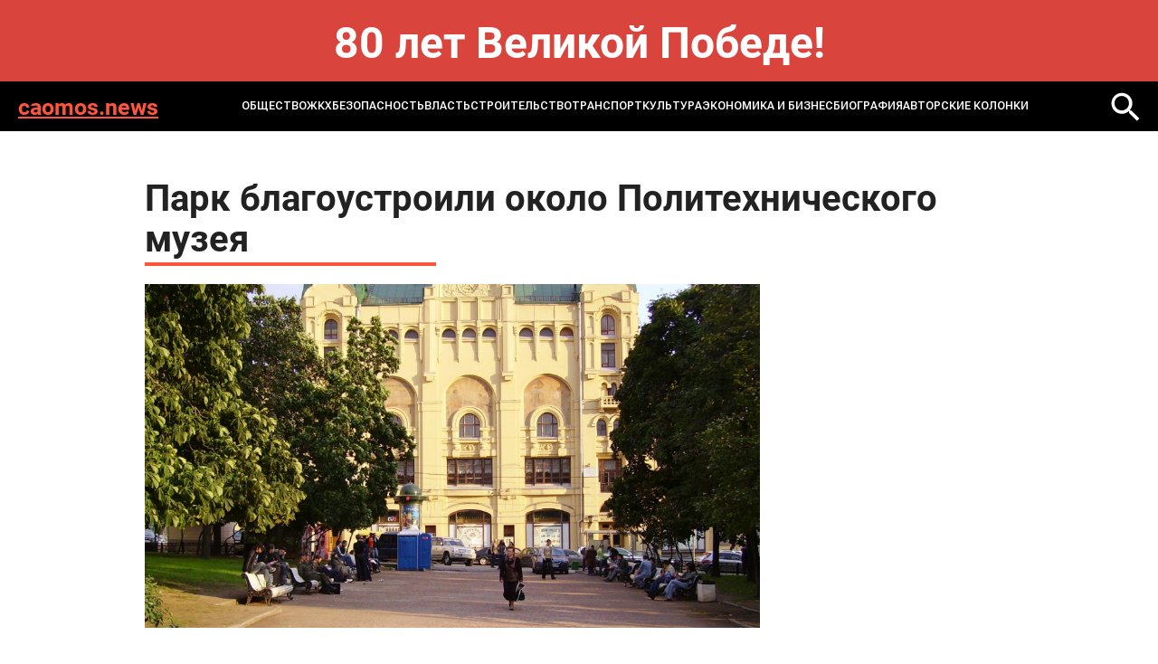

--- FILE ---
content_type: text/html; charset=windows-1251
request_url: https://caomos.news/news/society/park_blagoustroili_okolo_politekhnicheskogo_muzeya/
body_size: 4869
content:
<!DOCTYPE html>
<html lang="ru-ru" dir="ltr">

<head>
	<meta http-equiv="X-UA-Compatible" content="IE=edge" />
	<meta http-equiv="Content-Type" content="text/html; charset=windows-1251" />
<meta name="robots" content="index, follow" />
<meta name="keywords" content="MOS NEWS - онлайн издание, новости Москвы, новости сегодня, новости России, реклама в СМИ" />
<meta name="description" content="MOS NEWS - онлайн издание, новости Москвы, новости сегодня, новости России, реклама в СМИ" />
<link href="/bitrix/templates/caomos.news - 2024/styles.css?1732093286232" type="text/css"  data-template-style="true"  rel="stylesheet" />
<script type="text/javascript">var _ba = _ba || []; _ba.push(["aid", "582ed6863380bcaf2da993a183dc059f"]); _ba.push(["host", "caomos.news"]); (function() {var ba = document.createElement("script"); ba.type = "text/javascript"; ba.async = true;ba.src = (document.location.protocol == "https:" ? "https://" : "http://") + "bitrix.info/ba.js";var s = document.getElementsByTagName("script")[0];s.parentNode.insertBefore(ba, s);})();</script>


	<title>
		Парк благоустроили около Политехнического музея | Новости mos. news	</title>
	<meta name="format-detection" content="telephone=no">
<meta name="viewport" content="width=device-width, initial-scale=1">
<link rel="shortcut icon" href="/bitrix/templates/caomos.news - 2024/images/favicon.ico" sizes="16x16">
<meta name="viewport" content="width=device-width, initial-scale=1.0">
<link media="all" rel="stylesheet" type="text/css" href="/bitrix/templates/caomos.news - 2024/css/all.css?v=1" />
<link href="/bitrix/templates/caomos.news - 2024/custom.css?v=1" rel="stylesheet" type="text/css" /></head>
<body>
	<div id="panel">
			</div>
<style>
.bnr-line{
	color: #fff; font-size: 48px; text-align:center; padding: 30px 0 ; font-weight: bold; background: #d9443d;
}
@media (max-width: 1024px){
	.bnr-line{
		font-size: 28px;padding: 20px 0 ;
	}
}
</style>
<div class="bnr-line">80 лет Великой Победе!</div>
	<div id="wrapper">

		<header class="header">
			<div class="holder">
				<div class="header-block">
					<a href="/" class="header-logo">caomos.news</a>
					<a href="" class="mob-nav-icon"><span class="mob-nav-block"></span></a>
						<div class="header-nav">
	<ul class="header-nav-list">
					<li class="active">
					<a href="/news/society/">ОБЩЕСТВО</a>
				</li>
							<li class="">
					<a href="/news/zhkkh_i_stroitelstvo/">ЖКХ</a>
				</li>
							<li class="">
					<a href="/news/bezopasnost/">БЕЗОПАСНОСТЬ</a>
				</li>
							<li class="">
					<a href="/news/gorod_i_okrug/">ВЛАСТЬ</a>
				</li>
							<li class="">
					<a href="/news/infrastruktura/">СТРОИТЕЛЬСТВО</a>
				</li>
							<li class="">
					<a href="/news/transport/">ТРАНСПОРТ</a>
				</li>
							<li class="">
					<a href="/news/kultura/">КУЛЬТУРА</a>
				</li>
							<li class="">
					<a href="/news/ekonomika_i_biznes/">ЭКОНОМИКА И БИЗНЕС</a>
				</li>
							<li class="">
					<a href="/news/biografiya/">Биография</a>
				</li>
					<li>
			<a href="/blog/">Авторские колонки</a>
		</li>
	</ul>
</div>
						<a href="/search/" class="header-loupe"><img src="/bitrix/templates/caomos.news - 2024/images/loupe-2.svg" alt=""></a>
				</div>
			</div>
		</header>

<section class="main">
	<div class="holder">
		<article class="article">
			<h1 class="article-title">Парк благоустроили около Политехнического музея</h1>
			<div class="article-img"><img src="/upload/iblock/174/174c3d358447eca005b444db206d3134.jpg" alt=""></div>
			<div class="article-date">04.04.2019 12:59</div>
			Москвичи и гости города смогут посещать обновленную зеленую территорию только после того, как завершится реставрация фасадов музея.<br>
 <br>
 Новый парк, общая площадь которого, кстати, равна 14 тысячам квадратных метров, станет продолжением экспозиционного пространства. Он будет оформлен в виде амфитеатра, где планируется проводить лекции и образовательные мероприятия на открытом воздухе.<br>
 <br>
 Полностью завершить ремонт в музее планируется в течение следующего года, передают «Басманные вести». <br>
 <br>
 Будь&nbsp;в&nbsp;курсе&nbsp;самых интересных новостей от MOS.NEWS, подписывайся на&nbsp;наш&nbsp;<a target="_blank" href="https://www.instagram.com/mos.news/">Instagram</a>.&nbsp;&nbsp;<br>		</article>
		
<div class="news-more">
	<h2 class="title">Может быть интересно</h2>
	<div class="more-slider">
					<div class="more-slide">
				<a href="/news/society/roskachestvo-proverit-20-reagentov-ot-gololeda-na-bezopasnost/" class="more-item">
					<div class="more-title">Роскачество проверит 20 реагентов от гололеда на безопасность</div>
					<div class="more-date">23 января 2026</div>
				</a>
			</div>
					<div class="more-slide">
				<a href="/news/society/prodazhi-slivochnogo-masla-upali-v-rossii-na-12/" class="more-item">
					<div class="more-title">Продажи сливочного масла упали в России на 12%</div>
					<div class="more-date">23 января 2026</div>
				</a>
			</div>
					<div class="more-slide">
				<a href="/news/society/v-krasnoyarske-pokhitili-14-letnego-podrostka/" class="more-item">
					<div class="more-title">В Красноярске похитили 14-летнего подростка</div>
					<div class="more-date">23 января 2026</div>
				</a>
			</div>
					<div class="more-slide">
				<a href="/news/society/v-yaponii-raspustili-nizhnyuyu-palatu-parlamenta-v-pervyy-den-sozyva-sessii/" class="more-item">
					<div class="more-title">В Японии распустили нижнюю палату парламента в первый день созыва сессии</div>
					<div class="more-date">23 января 2026</div>
				</a>
			</div>
					<div class="more-slide">
				<a href="/news/society/sily-pvo-likvidirovali-12-ukrainskikh-bpla-nad-regionami-rf-za-noch/" class="more-item">
					<div class="more-title">Силы ПВО ликвидировали 12 украинских БПЛА над регионами РФ за ночь</div>
					<div class="more-date">23 января 2026</div>
				</a>
			</div>
					<div class="more-slide">
				<a href="/news/society/oblachnaya-s-proyasneniyami-pogoda-i-do-11-gradusov-moroza-ozhidayutsya-v-stolitse-23-yanvarya/" class="more-item">
					<div class="more-title">Облачная с прояснениями погода и до 11 градусов мороза ожидаются в столице 23 января</div>
					<div class="more-date">23 января 2026</div>
				</a>
			</div>
					<div class="more-slide">
				<a href="/news/society/ushakov-nazval-vstrechu-putina-i-uitkoffa-konstruktivnoy/" class="more-item">
					<div class="more-title">Ушаков назвал встречу Путина и Уиткоффа конструктивной</div>
					<div class="more-date">23 января 2026</div>
				</a>
			</div>
					<div class="more-slide">
				<a href="/news/society/dmitriev-nazval-vazhnoy-vstrechu-putina-i-uitkoffa/" class="more-item">
					<div class="more-title">Дмитриев назвал важной встречу Путина и Уиткоффа</div>
					<div class="more-date">23 января 2026</div>
				</a>
			</div>
			</div>
</div>
	</div>
</section>
<!-- 
 -->
	<footer class="footer">
		<div class="holder">
			<div class="footer-top">
				<div class="search">
					<form action="/search/">
						<input name="q" type="text" class="search-input" placeholder="Поиск...">
						<button name="s" class="search-button"></button>
					</form>
				</div>
				<div class="footer-links">
								<div class="footer-links-col">
								<a href="/news/society/" class="_active">ОБЩЕСТВО</a>
										<a href="/news/zhkkh_i_stroitelstvo/" class="">ЖКХ</a>
										<a href="/news/bezopasnost/" class="">БЕЗОПАСНОСТЬ</a>
										</div>
				<div class="footer-links-col">
							<a href="/news/gorod_i_okrug/" class="">ВЛАСТЬ</a>
										<a href="/news/infrastruktura/" class="">СТРОИТЕЛЬСТВО</a>
										<a href="/news/transport/" class="">ТРАНСПОРТ</a>
										</div>
				<div class="footer-links-col">
							<a href="/news/kultura/" class="">КУЛЬТУРА</a>
										<a href="/news/ekonomika_i_biznes/" class="">ЭКОНОМИКА И БИЗНЕС</a>
										</div>
				<div class="footer-links-col">
							<a href="/news/biografiya/" class="">Биография</a>
						<a href="/blog/">Авторские колонки</a>
	</div>
				</div>
			</div>
		</div>
		<div class="footer-bottom">
			<div class="footer-bottom-text">
				© 2014-2024 Информационный портал «MOS NEWS». <a href="">ЭЛ № ФС 77 - 68927</a>. Настоящий ресурс может содержать материалы 18+. Использование материалов издания - как вам угодно, никаких претензий со стороны нашего СМИ не будет. Мнение редакции может не совпадать с мнением авторов публикаций. Контакты редакции: <a href="tel:+74957654164">+7 (495) 765-41-64</a>, <a href="mailto:mos.news@inbox.ru">mos.news@inbox.ru</a><br>
В России признаны экстремистскими и запрещены организации «Meta Platforms Inc. по реализации продуктов — социальных сетей Facebook и Instagram», «Национал-большевистская партия», «Свидетели Иеговы», «Армия воли народа», «Русский общенациональный союз», «Движение против нелегальной иммиграции», «Правый сектор», УНА-УНСО, УПА, «Тризуб им. Степана Бандеры»,«Мизантропик дивижн», «Меджлис крымскотатарского народа», движение «Артподготовка», общероссийская политическая партия «Воля», АУЕ. Признаны террористическими и запрещены: «Движение Талибан», «Имарат Кавказ», «Исламское государство» (ИГ, ИГИЛ), Джебхад-ан-Нусра, «АУМ Синрике», «Братья-мусульмане», «Аль-Каида в странах исламского Магриба». <br>
Организации, СМИ и физические лица, <a href="">признанные в</a> России иностранными агентами: «Альянс врачей», «Лига Избирателей», «Фонд борьбы с коррупцией», «В защиту прав заключенных», ИАЦ «Сова», «Аналитический Центр Юрия Левады», «Мемориал», «Открытый Петербург», «Открытая Россия», «Гуманитарное действие», «Феникс плюс», «Агора», «Голос», «Комитет Солдатских матерей», «Женское достоинство», «Голос Америки», «Кавказ.Реалии», «Радио Свобода», Пономарев Лев Александрович, Савицкая Людмила Алексеевна, Маркелов Сергей Евгеньевич, Камалягин Денис Николаевич, Апахончич Дарья Александровна и <a href="">т.д.</a>

<!-- Yandex.Metrika counter -->
                <script type="text/javascript" >
                    (function(m,e,t,r,i,k,a){m[i]=m[i]||function(){(m[i].a=m[i].a||[]).push(arguments)};
                        m[i].l=1*new Date();k=e.createElement(t),a=e.getElementsByTagName(t)[0],k.async=1,k.src=r,a.parentNode.insertBefore(k,a)})
                    (window, document, "script", "https://mc.yandex.ru/metrika/tag.js", "ym");

                    ym(42623839, "init", {
                        clickmap:true,
                        trackLinks:true,
                        accurateTrackBounce:true
                    });
                </script>
                <noscript><div><img src="https://mc.yandex.ru/watch/42623839" style="position:absolute; left:-9999px;" alt="" /></div></noscript>
                <!-- /Yandex.Metrika counter -->			</div>
			<div class="footer-info">
				<div class="footer-logo">
					<a href="https://rim.media"><img src=" /bitrix/templates/caomos.news - 2024/images/footer-logo.png" alt=""></a>
				</div>
				<div class="footer-webs">
					<a href="">
						<svg width="28" height="28" viewBox="0 0 28 28" fill="none" xmlns="http://www.w3.org/2000/svg">
							<path d="M20.75 7.5C19.5452 6.70987 18.7715 5.22359 18.5 3.75C18.4416 3.43169 18.5 3.33524 18.5 3H14.75V18.75C14.6855 20.486 12.7405 21.75 11 21.75C10.4588 21.75 9.94871 21.2376 9.5 21C8.47135 20.4554 8 19.9983 8 18.75C8 16.957 9.21865 15 11 15C11.3326 15 12.1982 14.9052 12.5 15V11.25C12.1876 11.2071 11.3236 11.25 11 11.25C7.09854 11.25 4.25 14.8236 4.25 18.75C4.25 21.1587 5.4249 22.711 7.25 24C8.39924 24.8121 9.49236 25.5 11 25.5C14.9015 25.5 18.5 22.6758 18.5 18.75V10.5C20.0077 11.5887 21.7567 12 23.75 12V8.25C22.6765 8.25 21.5891 8.05027 20.75 7.5Z" fill="white"/>
						</svg>
					</a>
					<a href="">
						<svg width="28" height="28" viewBox="0 0 28 28" fill="none" xmlns="http://www.w3.org/2000/svg">
							<path fill-rule="evenodd" clip-rule="evenodd" d="M22.25 22.5H18.5V17.25C18.5 16.0042 18.7126 14.25 17 14.25C15.2626 14.25 14.75 15.1 14.75 16.5V22.5H11.75V11.25H14.75V12.75C15.1958 11.9041 16.1249 11.25 17.75 11.25C21.1292 11.25 22.25 13.6083 22.25 16.5V22.5ZM8 9.75C6.92917 9.75 5.75 9.32083 5.75 8.25C5.75 7.18333 6.93291 6 8 6C9.06667 6 9.5 7.18333 9.5 8.25C9.5 9.32083 9.06667 9.75 8 9.75ZM5.75 22.5H9.5V11.25H5.75V22.5ZM23.75 3H4.25C3.33374 3 2.75 3.60416 2.75 4.5V24C2.75 24.8958 3.33374 25.5 4.25 25.5H23.75C24.6663 25.5 25.25 24.8958 25.25 24V4.5C25.25 3.60416 24.6708 3 23.75 3Z" fill="#E6E6E6"/>
						</svg>
					</a>
				</div>
				<a href="" class="footer-button">Подписаться</a>
			</div>
		</div>
	</footer>
	<link media="all" rel="stylesheet" type="text/css" href="/bitrix/templates/caomos.news - 2024/css/slick.css" />
	<script src="/bitrix/templates/caomos.news - 2024/js/jquery-2.2.4.min.js"></script>
	<script src="/bitrix/templates/caomos.news - 2024/js/slick.min.js"></script>
	<script src="/bitrix/templates/caomos.news - 2024/js/all.js"></script>
</body>
</html>